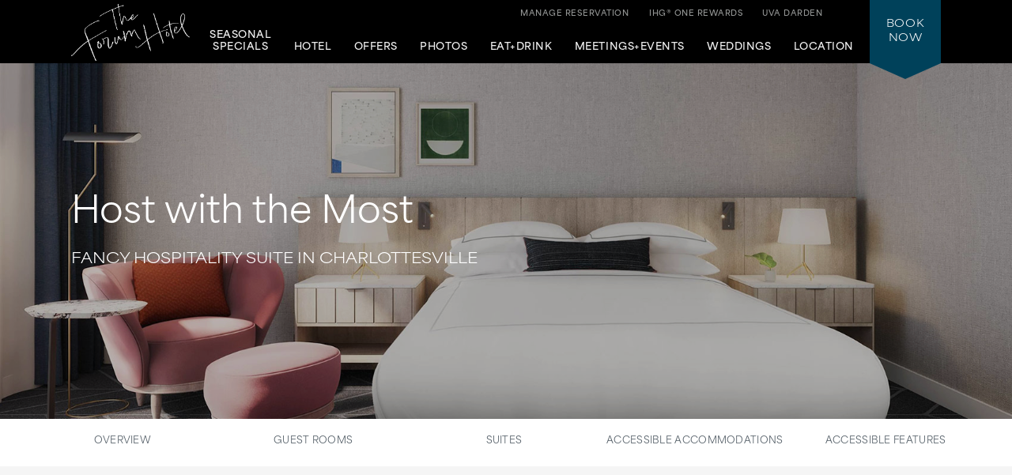

--- FILE ---
content_type: text/html; charset=utf-8
request_url: https://www.forumhotelcharlottesville.com/charlottesville-accommodations/hospitality-suite/
body_size: 6689
content:
<!DOCTYPE html>
<html lang='en'>
<head>
<meta charset='utf-8'>
<!-- Always force latest IE rendering engine or request Chrome Frame -->
<meta content='IE=edge,chrome=1' http-equiv='X-UA-Compatible'>
<meta content='width=device-width' name='viewport'>
<!-- Use title if it's in the page YAML frontmatter -->
<title>Lavish Hospitality Suite in Charlottesville | Kimpton Forum Hotel</title>
<meta content='Kimpton Forum Hotel&#39;s luxury Hospitality Suite is perfect for guests looking to experience a lavish getaway in our top-of-the-line suite with boutique amenities.' name='description'>
<meta content='hospitality suite, luxury suite, fancy hotel suite, hotel with mini bar' name='keywords'>
<meta content='index, follow' name='robots'>
<!-- open graph starts -->
<meta content='website' property='og:type'>
<meta content='https://www.forumhotelcharlottesville.com/images/layout/forum-logo-highlight.png' property='og:image'>
<meta content='https://www.forumhotelcharlottesville.com/charlottesville-accommodations/hospitality-suite/' property='og:url'>
<meta content='Lavish Hospitality Suite in Charlottesville | Kimpton Forum Hotel' property='og:title'>
<meta content='Kimpton Forum Hotel&#39;s luxury Hospitality Suite is perfect for guests looking to experience a lavish getaway in our top-of-the-line suite with boutique amenities.' property='og:description'>
<!-- open graph ends -->
<!-- used to show canonical tag to keep rel as the first parameter -->
<link rel='canonical' href='https://www.forumhotelcharlottesville.com/charlottesville-accommodations/hospitality-suite/'>
<link href='http://microformats.org/profile/hcard' rel='profile'>
<link href='/favicon.ico' rel='shortcut icon'>
<link href="/stylesheets/screen-51ed23f3.css" rel="stylesheet" media="screen" />
<link href="/stylesheets/subtree/print-db1cbe52.css" rel="stylesheet" media="print" />
<!-- adobe font -->
<link href='https://use.typekit.net/zgw2xxh.css' rel='stylesheet'>
<script crossorigin='anonymous' src='https://kit.fontawesome.com/cbd8c65a67.js'></script>

<!-- Start of new C2C -->
<script src='//static.atgsvcs.com/js/atgsvcs.js' type='text/javascript'></script>
<!-- End of new C2C -->
<script src=https://assets.adobedtm.com/da3424fdbc19/e3a9e67abde1/launch-e6847c7ffd34.min.js async></script>

</head>
<body class='charlottesville-accommodations charlottesville-accommodations-hospitality-suite charlottesville-accommodations-hospitality-suite-index'>


<a href='#content' id='skip-to-content'>skip to main content</a>
<div id='outer-wrap'>
<div id='inner-wrap'>
<div class='alert-header-bar'></div>
<div class='mfp-hide' id='alert-popup'></div>

<header>
<div class='container'>
<a aria-controls='mobile-navigation' aria-expanded='false' aria-label='Main Navigation' class='fa-regular fa-bars' href='#' id='toggle-nav'></a>
<a href='/' id='header-logo' title='Home'>
<img alt='Kimpton Forum Hotel Logo' src='/images/layout/kimpton-charlottesville-the-forum-hotel-script-wordmark-sm-39d093dc.png'>
</a>
<nav aria-label='Main Navigation' id='header-nav' role='navigation'>
<ul>
<li>
<a href='/seasonal-happenings/'>SEASONAL SPECIALS</a>
</li>
<li>
<a aria-controls='sub-nav-2' aria-expanded='false' href='#sub-nav-2'>Hotel</a>
<ul aria-hidden='true' id='sub-nav-2'>
<li>
<a href='/boutique-hotel/'>Overview</a>
</li>
<li>
<a href='/charlottesville-accommodations/'>Accommodations</a>
</li>
<li>
<a href='/botanical-gardens/'>Arboretum + Botanical Gardens</a>
</li>
<li>
<a href='/hotel-amenities/'>Amenities</a>
</li>
<li>
<a href='/hotel-amenities/sustainability/'>Sustainability</a>
</li>
<li>
<a href='/hotel-amenities/family-friendly/'>Family-Friendly</a>
</li>
<li>
<a href='/hotel-amenities/pet-friendly/'>Pet-Friendly</a>
</li>
<li>
<a href='/charlottesville-events-calendar/'>Event + Activity Calendar</a>
</li>
<li>
<a href='/faq/'>FAQs</a>
</li>
</ul>
</li>
<li>
<a aria-controls='sub-nav-3' aria-expanded='false' href='#sub-nav-3'>Offers</a>
<ul aria-hidden='true' id='sub-nav-3'>
<li>
<a href='/hotel-deals/'>Experiences + Packages</a>
</li>
<li>
<a href='/hotel-deals/business-members/'>Business + Members</a>
</li>
<li>
<a href='/hotel-deals/government-rates/'>Government</a>
</li>
<li>
<a href='/hotel-deals/aaa-hotel/'>AAA</a>
</li>
<li>
<a href='/hotel-deals/senior-discounts/'>Senior Rate</a>
</li>
<li>
<a href='/exclusive-offer/?p=good-neighbor-rate'>Good Neighbor Rate</a>
</li>
<li>
<a href='/hotel-deals/wine-offers/'>Charlottesville Wine Offers</a>
</li>
</ul>
</li>
<li>
<a aria-controls='sub-nav-4' aria-expanded='false' href='#sub-nav-4'>Photos</a>
<ul aria-hidden='true' id='sub-nav-4'>
<li>
<a href='/photos/'>Photo Gallery</a>
</li>
<li>
<a href='/photos/#meetings_events' rel='nofollow'>Meetings + Events</a>
</li>
<li>
<a href='/photos/virtual-tours/'>Virtual Tours</a>
</li>
<li>
<a href='/photos/instagram/'>Instagram</a>
</li>
</ul>
</li>
<li>
<a aria-controls='sub-nav-5' aria-expanded='false' href='#sub-nav-5'>Eat+Drink</a>
<ul aria-hidden='true' id='sub-nav-5'>
<li>
<a href='/charlottesville-restaurant/'>Birch & Bloom</a>
</li>
<li>
<a href='/charlottesville-restaurant/the-good-sport/'>The Good Sport</a>
</li>
<li>
<a href='/charlottesville-restaurant/private-dining/'>Private Dining</a>
</li>
</ul>
</li>
<li>
<a aria-controls='sub-nav-6' aria-expanded='false' href='#sub-nav-6'>Meetings+Events</a>
<ul aria-hidden='true' id='sub-nav-6'>
<li>
<a href='/meeting-and-events/'>Overview</a>
</li>
<li>
<a href='/meeting-and-events/floor-plans/'>Floor Plans</a>
</li>
<li>
<a href='/meeting-and-events/menus/'>Catering Menus</a>
</li>
<li>
<a href='/photos/#meetings_events' rel='nofollow'>Photos</a>
</li>
<li>
<a href='/meeting-and-events/event-promotions/'>Event Promotions</a>
</li>
<li>
<a href='/meeting-and-events/book-a-meeting/'>Contact + Book</a>
</li>
</ul>
</li>
<li>
<a aria-controls='sub-nav-7' aria-expanded='false' href='#sub-nav-7'>Weddings</a>
<ul aria-hidden='true' id='sub-nav-7'>
<li>
<a href='/weddings/'>Overview</a>
</li>
<li>
<a href='/weddings/wedding-weekends/'>Wedding Weekends</a>
</li>
<li>
<a href='/weddings/venues/'>Wedding Venues</a>
</li>
<li>
<a href='/weddings/room-blocks/'>Room Blocks</a>
</li>
<li>
<a href='/weddings/menu/'>Wedding Menus</a>
</li>
<li>
<a href='/photos/#weddings' rel='nofollow'>Photos</a>
</li>
<li>
<a href='/weddings/planning/'>Wedding Planner</a>
</li>
<li>
<a href='/wedding-promotions/'>Wedding Promotions</a>
</li>
<li>
<a href='/wedding-packages/'>Wedding Packages</a>
</li>
</ul>
</li>
<li class='last'>
<a aria-controls='sub-nav-8' aria-expanded='false' href='#sub-nav-8'>Location</a>
<ul aria-hidden='true' id='sub-nav-8'>
<li>
<a href='/charlottesville/'>Overview</a>
</li>
<li>
<a href='/charlottesville/map-and-directions/'>Map + Directions</a>
</li>
<li>
<a href='/charlottesville/uva-darden/'>University of Virginia Darden School of Business</a>
</li>
<li>
<a href='/charlottesville/uva-central-grounds/'>UVA Central Grounds</a>
</li>
<li>
<a href='/charlottesville/uva-health/'>UVA Health</a>
</li>
<li>
<a href='/charlottesville/john-paul-jones-arena/'>John Paul Jones Arena</a>
</li>
<li>
<a href='/charlottesville/scott-stadium/'>Scott Stadium</a>
</li>
<li>
<a href='/charlottesville/downtown-mall/'>Downtown Mall</a>
</li>
<li>
<a href='/charlottesville/wineries/'>Wineries</a>
</li>
<li>
<a href='/charlottesville/shenandoah-national-park/'>Shenandoah National Park</a>
</li>
</ul>
</li>
<li class='tablet_mobile_only'>
<a href='/uva-darden-school-of-business/'>UVA Darden</a>
</li>
<li class='tablet_mobile_only'>
<a href='https://www.kimptonhotels.com/hotels/us/en/reservation#manage' target='_blank'>Manage Reservation</a>
</li>
</ul>

</nav>
<a class='uva-darden' href='/uva-darden-school-of-business/'><span class="desktop_only">UVA Darden</span></a>
<div class='phone_reward_container'>
<a class='karma-rewards' href='https://www.ihg.com/onerewards/content/us/en/offers/onerewards' target='_blank'><span class="desktop_only">IHG® One Rewards</span> <span class="icon-silhouette tablet_mobile_only"></span></a>
<a class='manage-reservation desktop_only' href='https://www.ihg.com/kimptonhotels/hotels/us/en/stay-mgmt/ManageYourStay' target='_blank'>Manage Reservation</a>
<a aria-label='Call Us at 434-365-2600' class='phone_link tablet_mobile_only' href='tel:+14343652600'>
<i class='fa-solid fa-phone'></i>
</a>
</div>
<div id='main_nav-book'>
<a aria-controls='book-reservation' aria-expanded='false' href='#book-reservation'>
Book
<span class='desktop_only'>Now</span>
</a>
<div class='trackingJson hidden'>
<div class='akamaiRegion' content='AMER'></div>
<div class='akamaiSubRegion' content='North America'></div>
<div class='akamaiCountryCode' content='US'></div>
<div class='siteCountry' content='us'></div>
<div class='city' content='Charlottesville, Virginia., United States'></div>
<div class='hotelCityStateCountryCode' content='charlottesville, va, usa'></div>
</div>

<div id='book-reservation'>
<form action='https://www.ihg.com/redirect' method='GET' name='reservations:console' target='_blank'>
<input name='path' type='hidden' value='rates'>
<input name='brandCode' type='hidden' value='ki'>
<input name='localeCode' type='hidden' value='en'>
<!-- / Change this with a correct hotel -->
<input name='hotelCode' type='hidden' value='CHODD'>
<input name='checkInMonthYear' type='hidden' value='xxxxxx'>
<input name='checkInDate' type='hidden' value='xx'>
<input name='checkOutMonthYear' type='hidden' value='xxxxxx'>
<input name='checkOutDate' type='hidden' value='xx'>
<div class='book_inputs'>
<div class='book_input_box half_width'>
<label for='arrival-date'>
Arrive
<span>(mm/dd/yyyy)</span>
</label>
<input class='checkInDate' id='arrival-date' placeholder='mm/dd/yyyy' required type='text' value=''>
<span aria-label='Choose arrival date' class='icon-calendar'></span>
</div>
<div class='book_input_box half_width'>
<label for='departure-date'>
Depart
<span>(mm/dd/yyyy)</span>
</label>
<input class='checkOutDate' id='departure-date' placeholder='mm/dd/yyyy' required type='text' value=''>
<span aria-label='Choose departure date' class='icon-calendar'></span>
</div>
</div>
<div class='book_inputs'>
<div class='book_select_box quarter_width'>
<label class='quarter_width' for='numberOfAdults'>
Adults
</label>
<select id='numberOfAdults' name='numberOfAdults'>
<option value='1'>01</option>
<option value='2'>02</option>
<option value='3'>03</option>
<option value='4'>04</option>
<option value='5'>05</option>
<option value='6'>06</option>
<option value='7'>07</option>
<option value='8'>08</option>
<option value='9'>09</option>
<option value='10'>10</option>
<option value='11'>11</option>
<option value='12'>12</option>
<option value='13'>13</option>
<option value='14'>14</option>
<option value='15'>15</option>
<option value='16'>16</option>
<option value='17'>17</option>
<option value='18'>18</option>
<option value='19'>19</option>
<option value='20'>20</option>
</select>
<i aria-hidden='true' class='fa-regular fa-angle-down'></i>
</div>
<div class='book_select_box quarter_width'>
<label for='numberOfChildren'>
Children
</label>
<select id='numberOfChildren' name='numberOfChildren'>
<option value='0'>00</option>
<option value='1'>01</option>
<option value='2'>02</option>
<option value='3'>03</option>
<option value='4'>04</option>
<option value='5'>05</option>
<option value='6'>06</option>
<option value='7'>07</option>
<option value='8'>08</option>
<option value='9'>09</option>
<option value='10'>10</option>
<option value='11'>11</option>
<option value='12'>12</option>
<option value='13'>13</option>
<option value='14'>14</option>
<option value='15'>15</option>
<option value='16'>16</option>
<option value='17'>17</option>
<option value='18'>18</option>
<option value='19'>19</option>
<option value='20'>20</option>
</select>
<i aria-hidden='true' class='fa-regular fa-angle-down'></i>
</div>
<div class='book_select_box quarter_width' id='number_room'>
<label for='numberOfRooms'>
Rooms
</label>
<select id='numberOfRooms' name='numberOfRooms'>
<option value='1'>01</option>
<option value='2'>02</option>
<option value='3'>03</option>
<option value='4'>04</option>
<option value='5'>05</option>
<option value='6'>06</option>
<option value='7'>07</option>
<option value='8'>08</option>
<option value='9'>09</option>
</select>
<i aria-hidden='true' class='fa-regular fa-angle-down'></i>
</div>
<div class='book_select_box half_width' id='rate_filter'>
<label for='rateCode'>
Rate Preference
</label>
<select id='rateCode' name='rateCode'>
<option value='6CBARC'>Best Available</option>
<option value='IDAAA'>AAA/CAA</option>
<option value='IMGOV'>Government Rate</option>
<option value='IVANI'>Rewards Nights</option>
<option value='IDARP'>Senior Discount</option>
<option value='IMSTI'>State Government-US</option>
</select>
<i aria-hidden='true' class='fa-regular fa-angle-down'></i>
</div>
</div>
<div id='more-options'>
<div class='book_inputs'>
<div class='book_input_box half_width'>
<label class='rate_code' for='corporateNumber'>
Corporate ID
</label>
<input class='full' id='corporateNumber' name='corporateNumber' placeholder='' type='text'>
</div>
<div class='book_input_box half_width'>
<label class='rate_code' for='pmid'>
IATA
</label>
<input class='full' id='pmid' name='_PMID' placeholder='' type='text'>
</div>
</div>
</div>
<ul>
<li>
<a href='' id='maximize-options' title=''>
Enter Code <span>(Corporate ID, IATA)</span>
<i class='fa-regular fa-caret-down'></i>
</a>
</li>
<li>
<a href='https://www.ihg.com/kimptonhotels/hotels/us/en/stay-mgmt/ManageYourStay' title='View/Modify/Cancel'>View, Modify, Cancel Reservations</a>
</li>
</ul>
<div class='btn_container'>
<button class='btn book-now' title='' type='submit'>
Check Availability
</button>
<p class='best_rate'>
BEST RATES.
<a aria-label='Always, opens a modal dialog' class='open-best-rates-popup' href='#best-rates-popup'>ALWAYS.</a>
</p>
</div>
</form>
</div>
<div class='mfp-hide' id='best-rates-popup'>
<h2 id='dialog-label'>Best Rates + Special Perks</h2>
<p id='dialog-desc'>By booking direct on our website and becoming an IHG® One Rewards member, you'll enjoy what you can't get elsewhere.</p>
<ul>
<li>Guaranteed best rates when you book on our website</li>
<li>Access to more flexible cancellation policies</li>
<li>Complimentary WiFi for members</li>
<li>$30 spa credit for members at participating hotels</li>
<li>Exclusive rewards member rates</li>
<li>Custom stay preferences</li>
<li>Earn credit towards reward nights</li>
<li>Access to discounts on room upgrades</li>
<li>Access to early check-in and late checkout</li>
</ul>
<p>
<a class='arrow-link' href='https://www.ihg.com/onerewards/content/us/en/home' target='_blank'>Learn More</a>
</p>
<p class='iconsets'>
<span class='icon-cocktail'></span>
<span class='icon-heart'></span>
<span class='icon-coffee'></span>
<span class='icon-bell'></span>
</p>
</div>

<div class='mfp-hide' id='datepicker-popup'>
<h2>Choose Dates</h2>
<form>
<div class='book_input_box half_width'>
<label for='checkInDate'>
Arrive
<span class='icon-calendar'></span>
<input class='checkInDate' id='popup-arrival-date' placeholder='mm/dd/yyyy' required type='text' value=''>
</label>
<div class='arrive_calendar'></div>
</div>
<div class='book_input_box half_width'>
<label for='checkOutDate'>
Depart
<span class='icon-calendar'></span>
<input class='checkOutDate' id='popup-departure-date' placeholder='mm/dd/yyyy' required type='text' value=''>
</label>
<div class='depart_calendar'></div>
</div>
</form>
<p class='right'>
<a class='btn popup-reservation-link' href='#'>Check Availability</a>
</p>
</div>


</div>
<nav aria-expanded='false' aria-hidden='true' aria-label='Main Navigation' id='mobile-navigation'>
<ul>
<li>
<a href='/seasonal-happenings/'>SEASONAL SPECIALS</a>
</li>
<li>
<a aria-controls='sub-nav-2' aria-expanded='false' href='#sub-nav-2'>Hotel</a>
<ul aria-hidden='true' id='sub-nav-2'>
<li>
<a href='/boutique-hotel/'>Overview</a>
</li>
<li>
<a href='/charlottesville-accommodations/'>Accommodations</a>
</li>
<li>
<a href='/botanical-gardens/'>Arboretum + Botanical Gardens</a>
</li>
<li>
<a href='/hotel-amenities/'>Amenities</a>
</li>
<li>
<a href='/hotel-amenities/sustainability/'>Sustainability</a>
</li>
<li>
<a href='/hotel-amenities/family-friendly/'>Family-Friendly</a>
</li>
<li>
<a href='/hotel-amenities/pet-friendly/'>Pet-Friendly</a>
</li>
<li>
<a href='/charlottesville-events-calendar/'>Event + Activity Calendar</a>
</li>
<li>
<a href='/faq/'>FAQs</a>
</li>
</ul>
</li>
<li>
<a aria-controls='sub-nav-3' aria-expanded='false' href='#sub-nav-3'>Offers</a>
<ul aria-hidden='true' id='sub-nav-3'>
<li>
<a href='/hotel-deals/'>Experiences + Packages</a>
</li>
<li>
<a href='/hotel-deals/business-members/'>Business + Members</a>
</li>
<li>
<a href='/hotel-deals/government-rates/'>Government</a>
</li>
<li>
<a href='/hotel-deals/aaa-hotel/'>AAA</a>
</li>
<li>
<a href='/hotel-deals/senior-discounts/'>Senior Rate</a>
</li>
<li>
<a href='/exclusive-offer/?p=good-neighbor-rate'>Good Neighbor Rate</a>
</li>
<li>
<a href='/hotel-deals/wine-offers/'>Charlottesville Wine Offers</a>
</li>
</ul>
</li>
<li>
<a aria-controls='sub-nav-4' aria-expanded='false' href='#sub-nav-4'>Photos</a>
<ul aria-hidden='true' id='sub-nav-4'>
<li>
<a href='/photos/'>Photo Gallery</a>
</li>
<li>
<a href='/photos/#meetings_events' rel='nofollow'>Meetings + Events</a>
</li>
<li>
<a href='/photos/virtual-tours/'>Virtual Tours</a>
</li>
<li>
<a href='/photos/instagram/'>Instagram</a>
</li>
</ul>
</li>
<li>
<a aria-controls='sub-nav-5' aria-expanded='false' href='#sub-nav-5'>Eat+Drink</a>
<ul aria-hidden='true' id='sub-nav-5'>
<li>
<a href='/charlottesville-restaurant/'>Birch & Bloom</a>
</li>
<li>
<a href='/charlottesville-restaurant/the-good-sport/'>The Good Sport</a>
</li>
<li>
<a href='/charlottesville-restaurant/private-dining/'>Private Dining</a>
</li>
</ul>
</li>
<li>
<a aria-controls='sub-nav-6' aria-expanded='false' href='#sub-nav-6'>Meetings+Events</a>
<ul aria-hidden='true' id='sub-nav-6'>
<li>
<a href='/meeting-and-events/'>Overview</a>
</li>
<li>
<a href='/meeting-and-events/floor-plans/'>Floor Plans</a>
</li>
<li>
<a href='/meeting-and-events/menus/'>Catering Menus</a>
</li>
<li>
<a href='/photos/#meetings_events' rel='nofollow'>Photos</a>
</li>
<li>
<a href='/meeting-and-events/event-promotions/'>Event Promotions</a>
</li>
<li>
<a href='/meeting-and-events/book-a-meeting/'>Contact + Book</a>
</li>
</ul>
</li>
<li>
<a aria-controls='sub-nav-7' aria-expanded='false' href='#sub-nav-7'>Weddings</a>
<ul aria-hidden='true' id='sub-nav-7'>
<li>
<a href='/weddings/'>Overview</a>
</li>
<li>
<a href='/weddings/wedding-weekends/'>Wedding Weekends</a>
</li>
<li>
<a href='/weddings/venues/'>Wedding Venues</a>
</li>
<li>
<a href='/weddings/room-blocks/'>Room Blocks</a>
</li>
<li>
<a href='/weddings/menu/'>Wedding Menus</a>
</li>
<li>
<a href='/photos/#weddings' rel='nofollow'>Photos</a>
</li>
<li>
<a href='/weddings/planning/'>Wedding Planner</a>
</li>
<li>
<a href='/wedding-promotions/'>Wedding Promotions</a>
</li>
<li>
<a href='/wedding-packages/'>Wedding Packages</a>
</li>
</ul>
</li>
<li class='last'>
<a aria-controls='sub-nav-8' aria-expanded='false' href='#sub-nav-8'>Location</a>
<ul aria-hidden='true' id='sub-nav-8'>
<li>
<a href='/charlottesville/'>Overview</a>
</li>
<li>
<a href='/charlottesville/map-and-directions/'>Map + Directions</a>
</li>
<li>
<a href='/charlottesville/uva-darden/'>University of Virginia Darden School of Business</a>
</li>
<li>
<a href='/charlottesville/uva-central-grounds/'>UVA Central Grounds</a>
</li>
<li>
<a href='/charlottesville/uva-health/'>UVA Health</a>
</li>
<li>
<a href='/charlottesville/john-paul-jones-arena/'>John Paul Jones Arena</a>
</li>
<li>
<a href='/charlottesville/scott-stadium/'>Scott Stadium</a>
</li>
<li>
<a href='/charlottesville/downtown-mall/'>Downtown Mall</a>
</li>
<li>
<a href='/charlottesville/wineries/'>Wineries</a>
</li>
<li>
<a href='/charlottesville/shenandoah-national-park/'>Shenandoah National Park</a>
</li>
</ul>
</li>
<li class='tablet_mobile_only'>
<a href='/uva-darden-school-of-business/'>UVA Darden</a>
</li>
<li class='tablet_mobile_only'>
<a href='https://www.kimptonhotels.com/hotels/us/en/reservation#manage' target='_blank'>Manage Reservation</a>
</li>
</ul>

</nav>
</div>
</header>

<section class='small no_bottom_line' id='hero'>
<div class='cycle-slideshow' data-cycle-slides='&gt; div' data-cycle-speed='2000' data-cycle-timeout='3000'>
<div>
<div class='bg_shade'></div>
<div class='bg_shade'></div>
<div class='bg_shade'></div>
<img alt='forum king guestroom' src='/images/1700-960/forum-guestroom-eacdd9ab.jpg'>
<div class='cycle-overlay fadeInUp'>
<h3>Host with the Most</h3>
<h1>Fancy Hospitality Suite in Charlottesville</h1>
</div>
</div>
</div>
</section>
<nav aria-label='tertiary navigation' class='wrapper-dropdown-nav'>
<div class='mobile_only'>
<button aria-controls='mobile-dropdown' id='mobile-dropdown-trigger'>
Hospitality Suite
</button>
</div>
<ul id='mobile-dropdown'>
<li><a href="/charlottesville-accommodations/"  >Overview</a></li>
<li><a href="/charlottesville-accommodations/hotel-guest-rooms/"  >Guest Rooms</a></li>
<li><a href="/charlottesville-accommodations/hotel-suites/"  >Suites</a></li>
<li><a href="/charlottesville-accommodations/accessible-accommodations/"  >Accessible Accommodations</a></li>
<li><a href="/charlottesville-accommodations/accessible-features/"  >Accessible Features</a></li>
</ul>
</nav>

<article id='content' tabindex='-1'>
<div class='column_left_short fadeInUp'>
<h2>Perfect for entertaining</h2>
</div>
<div class='column_right_long fadeInUp'>
<p>The flexibility of our luxurious Hospitality Suite is unmatched. A sophisticated setting for groups to use for anything from presentation preparations to celebrating with a toast and refreshments after a superlative case competition performance or board meeting. Bridal parties may find it to be the perfect place to primp and prep before the nuptials commence. Whatever you envision, speak with our sales team to inquire if our Hospitality Suite is right for your needs.</p>
<p>
<a class='btn open-datepicker-popup' href='https://www.kimptonhotels.com/redirect?path=rates&amp;hotelCode=CHODD&amp;regionCode=1&amp;localeCode=en&amp;brandCode=KI'><i class="fa-regular fa-calendar-days"></i> &nbsp;&nbsp;Check Availability</a>
<span class='best_rate'>
Book Direct on our website.
<br>
Our Best Rates + Perks.
<a aria-label='Always, opens a modal dialog' class='open-best-rates-popup' href='#best-rates-popup'>Always.</a>
</span>
</p>
<br>
</div>
</article>
<div class='karma_ad one-rewards-ad black'>
<div class='offers_banner'>
<div class='offers_banner-image-container one-rewards-image'>
<img alt='' class='desktop_tablet_only' src='/images/subtree/banner/10-mj-ihg-have-your-cake-v3-03298-v7-d66c0679.jpg'>
<img alt='' class='mobile_only' src='/images/subtree/banner/10-mj-ihg-have-your-cake-v3-03298-v7-mobile-395a0a26.jpg'>
</div>
<div class='offers_banner-details offers_banner-details-karma black'>
<div class='offers_banner-karma-title one-rewards-title'>
IHG ONE REWARDS
</div>
<p class='one-rewards-spacing'>
IHG® One Rewards member, experience exclusive benefits and earn points at 6,000+ destinations worldwide to redeem for Reward Nights and more.
<br>
<span class='one-rewards-cta'>
<a class='arrow-link' href='https://www.ihg.com/onerewards/content/us/en/home?cm_sp=WEB_IWS-_-KI-_-AMER-_-EN-_-EV%20-_-IHGOneRewards-_-HPR1' target='_blank'>Learn More</a>
</span>
<span>
<img alt='Kimpton IHG One Rewards' class='one-rewards-logos' src='/images/subtree/banner/kimpton-ihg-one-logos-b3204b18.png'>
</span>
</p>
</div>
</div>
</div>


<footer>
<!-- .bottom_pattern -->
<div class='container'>
<a href='/' id='footer-logo' title='Home'>
<img alt='Kimpton Forum Hotel Logo' src='/images/layout/kimpton-charlottesville-the-forum-hotel-script-wordmark-sm-39d093dc.png'>
</a>
<div id='hotel-information'>
<span></span>
<span class='hidden'></span>
<span class='address'>
<span>540 Massie Rd</span>
<span>Charlottesville,</span>
<span>VA</span>
<span>22903</span>
</span>
<span>
Reservations:
<a href='tel:+18333609491'>(833) 360-9491</a>
</span>
<span class='phone'>
Hotel:
<a href='tel:+14343652600'>(434) 365-2600</a>
</span>
<span>
Fax:
<a href='tel:+14343652601'>(434) 365-2601</a>
</span>
</div>
<div id='social-nav'>
<ul>
<li>
<a href='https://x.com/kimpton' target='_blank' title='Kimpton Forum Hotel on Twitter'>
<i class='fa-brands fa-twitter'></i>
</a>
<a href='https://www.facebook.com/theforumhotelcville' target='_blank' title='Kimpton Forum Hotel on Facebook'>
<i class='fa-brands fa-facebook'></i>
</a>
<a href='https://www.instagram.com/theforumhotelcville/' target='_blank' title='Kimpton Forum Hotel on Instagram'>
<i class='fa-brands fa-instagram'></i>
</a>
</li>
</ul>
<!-- Start of new C2C different from rest of the sites -->
<div class='rn_ConditionalChatLink' id='myChatLinkContainer'>
<div id='divConditionalChat'>
<div class='KhLiveChat KhLiveChatSize' id='myChatLinkInfo'></div>
</div>
</div>
<!-- End of new C2C -->
</div>
<nav aria-label='Footer Navigation' id='footer-nav'>
<div id='footer_nav_container'>
<div class='footer_nav_column'>
<a href='https://www.ihg.com/rewardsclub/us/en/account-mgmt/preferences?cm_mmc=WEB-_-KI-_-GLO-_-EN-_-BR-_-EmailSignUp-_-Khotel' target='_blank'>Sign up for Kimpton Emails</a>
<a href='https://www.ihg.com/kimptonhotels/content/us/en/stay/kimpton-experience' target='_blank'>About Kimpton Hotels</a>
<a href='https://www.ihg.com/onerewards/content/us/en/offers/onerewards' target='_blank'>IHG® One Rewards</a>
<a href='https://www.ihg.com/kimptonhotels/content/us/en/about-us/kimpton-cares' target='_blank'>Social Responsibility</a>
<a href='https://www.lifeissuite.com/' target='_blank'>Kimpton Blog: Life is Suite</a>
</div>
<div class='footer_nav_column'>
<a href='/contact-us/'>Contact Us</a>
<a href='/press-room/'>Press Room</a>
<a href='/faq/'>FAQs</a>
<a href='/sitemap/'>Sitemap</a>
</div>
<div class='footer_nav_column'>
<a href='https://www.ihg.com/kimptonhotels/content/us/en/careers' target='_blank'>Careers</a>
<a href='/privacy_statement/'>Privacy + Legal</a>
<a href='https://privacyportal-de.onetrust.com/webform/9c072327-8bc1-486c-aa59-94312fdb90b2/f40ba2f3-2820-4138-9ae5-8ea232475964' target='_blank'>Do Not Sell My Data</a>
</div>
</div>
<div id='kimpton-contact'>
<div class='one_800'>
<a href='tel:+18555467866'>1-855-KIMPTON</a>
(546-7866)
</div>
<div class='kimpton_website'>
VISIT
<a href='https://www.ihg.com/kimptonhotels/hotels/us/en/reservation' target='_blank'>KIMPTONHOTELS.COM</a>
</div>
</div>
</nav>
<div id='copyright'>
Kimpton Hotel & Restaurant Group, LLC &copy;
<span class='current_year'></span>
</div>
<div id='google-translate'>
<a title='Translate this page'>
Languages
<i class='fa-regular fa-caret-down'></i>
</a>
</div>
</div>
</footer>
<div id='consent_blackbar'></div>

</div>
</div>
<script src="https://ajax.googleapis.com/ajax/libs/jquery/2.1.1/jquery.min.js"></script><script src="/javascripts/all-1179e811.js"></script>
<script>
  $(function() {
    getAlert(global_property_id);
  });
</script>

<script src="//translate.google.com/translate_a/element.js?cb=googleTranslateElementInit"></script>
<!-- Start of new C2C -->
<script type='text/javascript'>
ATGSvcs.setEEID("200106303714");(function () {var l = 'kimptonhotels.custhelp.com', d = document, ss = 'script', s = d.getElementsByTagName(ss)[0];function r(u) {var rn = d.createElement(ss);rn.defer = rn.async = !0;rn.src = "//" + l + u;s.parentNode.insertBefore(rn, s);}r('/rnt/rnw/javascript/vs/1/vsapi.js');r('/vs/1/vsopts.js');})();
</script>
<!-- End of new C2C -->
</body>
</html>
